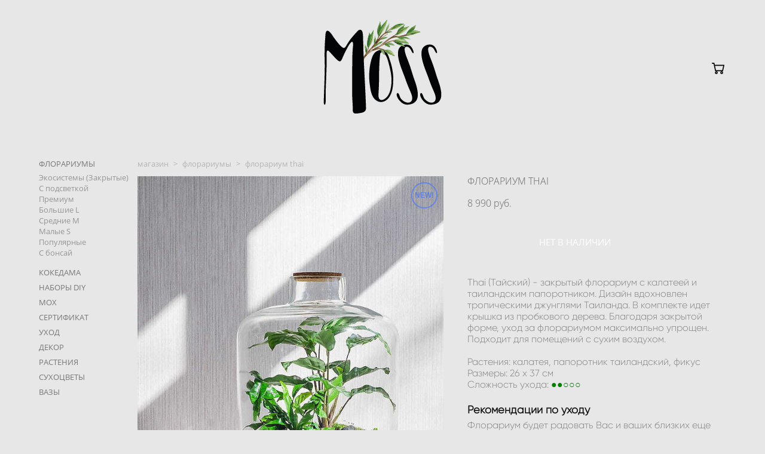

--- FILE ---
content_type: text/html; charset=UTF-8
request_url: https://moss-florarium.ru/shop/florarium-thai
body_size: 19048
content:
<!-- Vigbo-cms //cdn-st2.vigbo.com/u30153/39778/ gray -->
<!DOCTYPE html>
<html lang="ru">
<head>
    <script>var _createCookie=function(e,o,t){var i,n="";t&&((i=new Date).setTime(i.getTime()+864e5*t),n="; expires="+i.toGMTString()),document.cookie=e+"="+o+n+"; path=/"};function getCookie(e){e=document.cookie.match(new RegExp("(?:^|; )"+e.replace(/([\.$?*|{}\(\)\[\]\\\/\+^])/g,"\\$1")+"=([^;]*)"));return e?decodeURIComponent(e[1]):void 0}"bot"==getCookie("_gphw_mode")&&_createCookie("_gphw_mode","humen",0);</script>
    <meta charset="utf-8">
<title>Замкнутая экосистема Thai с тайским папоротником купить</title>
<meta name="keywords" content="экосистема купить, замкнутая экосистема купить, экосистема в банке купить, закрытый флорариум" />
<meta name="description" content="Большой закрытый флорариум-экосистема с таиландским дизайном - купить в Москве с доставкой и самовывозом от мцк Крымская | Флорариумы MOSS. Большая Черемушкинская 2 корп. 4. +79161650076" />
    <meta property="og:title" content="Замкнутая экосистема Thai с тайским папоротником купить" />
    <meta property="og:description" content="Большой закрытый флорариум-экосистема с таиландским дизайном - купить в Москве с доставкой и самовывозом от мцк Крымская | Флорариумы MOSS. Большая Черемушкинская 2 корп. 4. +79161650076" />
    <meta property="og:url" content="https://moss-florarium.ru/shop/florarium-thai" />
    <meta property="og:type" content="website" />
        <meta property="og:image" content="//cdn-sh1.vigbo.com/shops/62066/products/21616754/images/3-4d577ac13be0ff56a163f10694eefdac.jpg" />
        <meta property="og:image" content="//cdn-st2.vigbo.com/u30153/39778/logo/u-b67eff9b88965ec7148b316a173f4e43@2x.png" />
        <meta property="og:image" content="//cdn-sh1.vigbo.com/shops/62066/products/21616754/images/3-9fabe7e2d6c38bcf9bf230c858f22970.jpg" />

<meta name="viewport" content="width=device-width, initial-scale=1">


	<link rel="shortcut icon" href="//cdn-st2.vigbo.com/u30153/39778/favicon.ico?ver=670545d78acb3" type="image/x-icon" />

<!-- Blog RSS -->

<!-- Preset CSS -->
    <script>window.use_preset = false;</script>

<script>
    window.cdn_paths = {};
    window.cdn_paths.modules = '//cdn-s.vigbo.com/cms/kevin2/site/' + 'dev/scripts/site/';
    window.cdn_paths.site_scripts = '//cdn-s.vigbo.com/cms/kevin2/site/' + 'dev/scripts/';
</script>
    <link href="https://fonts.googleapis.com/css?family=Abel|Alegreya:400,400i,700,700i,800,800i,900,900i|Alex+Brush|Amatic+SC:400,700|Andika|Anonymous+Pro:400i,700i|Anton|Arimo:400,400i,700,700i|Arsenal:400,400i,700,700i|Asap:400,400i,500,500i,600,600i,700,700i|Bad+Script|Baumans|Bitter:100,100i,200,200i,300,300i,400i,500,500i,600,600i,700i,800,800i,900,900i|Brygada+1918:400,700,400i,700i|Cactus+Classical+Serif|Carlito:400,700,400i,700i|Chocolate+Classical+Sans|Comfortaa:300,400,500,600,700|Commissioner:100,200,300,400,500,600,700,800,900|Cormorant:300i,400i,500,500i,600,600i,700i|Cormorant+Garamond:300i,400i,500,500i,600,600i,700i|Cormorant+Infant:300i,400i,500,500i,600,600i,700i|Cousine:400,400i,700,700i|Crafty+Girls|Cuprum:400,400i,700,700i|Days+One|Dela+Gothic+One|Delius+Unicase:400,700|Didact+Gothic|Dosis|EB+Garamond:400i,500,500i,600,600i,700i,800,800i|Euphoria+Script|Exo|Exo+2:100,100i,200,200i,300i,400i,500,500i,600,600i,700i,800,800i,900,900i|Federo|Fira+Code:300,500,600|Fira+Sans:100,100i,200,200i,300i,400i,500,500i,600,600i,700i,800,800i,900,900i|Fira+Sans+Condensed:100,100i,200,200i,300i,400i,500,500i,600,600i,700i,800,800i,900,900i|Forum|Gentium+Book+Plus:400,700,400i,700i|Gentium+Plus:400,700,400i,700i|Geologica:100,200,300,400,500,600,700,800,900|Glegoo:400,700|Golos+Text:400,500,600,700,800,900|Gudea:400,400i,700|Handlee|IBM+Plex+Mono:100,100i,200,200i,300i,400i,500,500i,600,600i,700i|IBM+Plex+Sans:100,100i,200,200i,300i,400i,500,500i,600,600i,700i|IBM+Plex+Serif:100,100i,200,200i,300,300i,400,400i,500,500i,600,600i,700,700i|Inter:100,200,300,400,500,600,700,800,900|Inter+Tight:100,200,300,400,500,600,700,800,900,100i,200i,300i,400i,500i,600i,700i,800i,900i|Istok+Web:400,400i,700,700i|JetBrains+Mono:100,100i,200,200i,300,300i,400,400i,500,500i,600,600i,700,700i,800,800i|Jost:100,100i,200,200i,300,300i,400,400i,500,500i,600,600i,700,700i,800,800i,900,900i|Jura:400,300,500,600,700|Kelly+Slab|Kranky|Krona+One|Leckerli+One|Ledger|Liter|Lobster|Lora:400,400i,700,700i,500,500i,600,600i|Lunasima:400,700|Manrope:200,300,400,500,600,700,800|Marck+Script|Marko+One|Marmelad|Merienda+One|Merriweather:300i,400i,700i,900,900i|Moderustic:300,400,500,600,700,800|Montserrat:300i,400i,500,500i,600,600i,700i,800,800i,900,900i|Montserrat+Alternates:100,100i,200,200i,300,300i,400,400i,500,500i,600,600i,700,700i,800,800i,900,900i|Mulish:200,300,400,500,600,700,800,900,200i,300i,400i,500i,600i,700i,800i,900i|Neucha|Noticia+Text:400,400i,700,700i|Noto+Sans:400,400i,700,700i|Noto+Sans+Mono:100,200,300,400,500,600,700,800,900|Noto+Serif:400,400i,700,700i|Noto+Serif+Display:100,200,300,400,500,600,700,800,900,100i,200i,300i,400i,500i,600i,700i,800i,900i|Nova+Flat|Nova+Oval|Nova+Round|Nova+Slim|Nunito:400,200,200i,300,300i,400i,600,600i,700,700i,800,800i,900,900i|Old+Standard+TT:400i|Open+Sans:300i,400i,600,600i,700i,800,800i|Open+Sans+Condensed:300,300i,700|Oranienbaum|Original+Surfer|Oswald:200,500,600|Oxygen:300|Pacifico|Philosopher:400,400i,700,700i|Piazzolla:100,200,300,400,500,600,700,800,900,100i,200i,300i,400i,500i,600i,700i,800i,900i|Play:400,700|Playfair+Display:400,700,400i,500,500i,600,600i,700i,800,800i,900,900i|Playfair+Display+SC|Poiret+One|Press+Start+2P|Prosto+One|PT+Mono|PT+Sans:400i,700i|PT+Sans+Caption:400,700|PT+Sans+Narrow:400,700|PT+Serif:400i,700i|PT+Serif+Caption:400,400i|Quicksand|Raleway:100,100i,300i,400i,500,500i,600,600i,700i,800,800i,900,900i|Roboto:100,100i,300i,400i,500,500i,700i,900,900i|Roboto+Condensed:300i,400i,700i|Roboto+Mono:100,100i,200,200i,300,300i,400,400i,500,500i,600,600i,700,700i|Roboto+Slab:100,200,500,600,800,900|Rochester|Rokkitt:400,100,300,500,600,700,800,900|Rubik:300i,400i,500,500i,600,600i,700i,800,800i,900,900i|Ruslan+Display|Russo+One|Salsa|Satisfy|Scada:400,400i,700,700i|Snippet|Sofia|Source+Code+Pro:200,300,400,500,600,700,900|Source+Sans+Pro:200,300,400,600,700,900|Source+Serif+Pro:200,200i,300,300i,400,400i,600,600i,700,700i,900,900i|Spectral:200,200i,300,300i,400,400i,500,500i,600,600i,700,700i,800,800i|Stint+Ultra+Expanded|STIX+Two+Text:400,700,400i,700i|Syncopate|Tenor+Sans|Tinos:400,400i,700,700i|Trochut|Ubuntu:300i,400i,500,500i,700i|Ubuntu+Condensed|Ubuntu+Mono:400,400i,700,700i|Unbounded:200,300,400,500,600,700,800,900|Underdog|Unkempt:400,700|Voces|Wix+Madefor+Display:400,500,600,700,800|Wix+Madefor+Text:400,500,600,700,800,400i,500i,600i,700i,800i|Yeseva+One|Ysabeau:100,200,300,400,500,600,700,800,900,100i,200i,300i,400i,500i,600i,700i,800i,900i|Ysabeau+Infant:100,200,300,400,500,600,700,800,900,100i,200i,300i,400i,500i,600i,700i,800i,900i|Ysabeau+Office:100,200,300,400,500,600,700,800,900,100i,200i,300i,400i,500i,600i,700i,800i,900i|Ysabeau+SC:100,200,300,400,500,600,700,800,900|Zen+Old+Mincho&display=swap&subset=cyrillic" rel="stylesheet">    <!-- CORE CSS -->
            <link rel="stylesheet" type="text/css" href="//cdn-sh.vigbo.com/vigbo-cms/styles/prod/build_shop_front.css?v=IJDBSO">
        <!-- SITE CSS -->
    <link rel="stylesheet" type="text/css" href="//cdn-s.vigbo.com/cms/kevin2/site/prod/css/build_cms_front.css?v=IJDBSO">
    <!-- PREVIEW CSS -->
        <link rel="stylesheet" type="text/css" href="https://moss-florarium.ru/css/custom-shop.css?v=46.927" />
            <!-- +React styles -->
    <link rel="stylesheet" type="text/css" href="//cdn-s.vigbo.com/cms/kevin2/site/prod/css/main.chunk.css?ver=E1HgBQ"></link>
    <!-- -React styles -->
    
    <!-- LIFE CHANGED CSS -->
            <link rel="stylesheet" type="text/css" href="https://moss-florarium.ru/css/custom.css?v=46.927" />
    
    
                <style>:root{--DE-menu__menu-style-link-color:rgba(0,0,0,0);}</style>    <!-- <script src="//cdn-s.vigbo.com/cms/kevin2/site/dev/scripts/vendor/jquery-1.9.1.min.js?v=E1HgBQ"></script> -->

    
    
    <link rel="preload" href="https://static-cdn0.vigbo.tech/build/kevin2/site/dev/fontspack/gilroy-light.woff" as="font" type="font/woff2" crossorigin>
<link rel="preload" href="https://static-cdn0.vigbo.tech/build/kevin2/site/dev/font/social-icons-v4.woff" as="font" type="font/woff2" crossorigin>
<link rel="preload" href="https://static-cdn0.vigbo.tech/build/kevin2/site/dev/fontspack/playfairdisplay-regular.woff" as="font" type="font/woff2" crossorigin>
<link rel="preload" href="https://cdn06.vigbo.tech/cms/kevin2/site/prod/js/main.chunk.js?ver=NNgwiE" as="script" />
<link rel="preload" href="https://cdn06.vigbo.tech/cms/kevin2/site/prod/js/runtime-main.js?ver=NNgwiE" as="script" />
<!-- Google Tag Manager -->
<script>(function(w,d,s,l,i){w[l]=w[l]||[];w[l].push({'gtm.start':
new Date().getTime(),event:'gtm.js'});var f=d.getElementsByTagName(s)[0],
j=d.createElement(s),dl=l!='dataLayer'?'&l='+l:'';j.async=true;j.src=
'https://www.googletagmanager.com/gtm.js?id='+i+dl;f.parentNode.insertBefore(j,f);
})(window,document,'script','dataLayer','GTM-MP5XNQV');</script>
<!-- End Google Tag Manager -->    <style>
    .adaptive-desktop .custom__content--max-width,
    .adaptive-desktop .md-infoline__wrap {
        max-width: 100%;
    }
</style>
    <script src="//cdn-s.vigbo.com/cms/kevin2/site/dev/scripts/vendor/jquery-3.3.1.min.js?ver=E1HgBQ"></script>

    </head>


	



    <body data-template="gray" class="f__preset-box f__site f__2 loading locale_ru gray mod--search-disable mod--img-logo mod--header-static mod--menu-action-on-scroll mod--menu-static-on-scroll protect-images desktop mod--shop-page adaptive-desktop mod--horizontal-menu mod--infoline-disable bot-version js--loading-cascade mod--font-none-preset layout-logo-center--from-logo   " data-preview="">

    <!-- +Share Body Code -->    <!-- Google tag (gtag.js) -->
<script async src="https://www.googletagmanager.com/gtag/js?id=G-1NM9BVFCMT"></script>
<script>
  window.dataLayer = window.dataLayer || [];
  function gtag(){dataLayer.push(arguments);}
  gtag('js', new Date());

  gtag('config', 'G-1NM9BVFCMT');
</script>
<!-- Google Tag Manager (noscript) -->
<noscript><iframe src="https://www.googletagmanager.com/ns.html?id=GTM-MP5XNQV"
height="0" width="0" style="display:none;visibility:hidden"></iframe></noscript>
<!-- End Google Tag Manager (noscript) -->
    <!-- -Share Body Code -->
    
        <div class="l-wrap js-wrap">

    <header class="l-header l-header-main js-header-main layout-logo-center--from-logo  ">
    <div class="l-header__wrapper custom__header-decorate-line custom__menu-bg-rgb custom__header-padding-y mod--show-menu-after-logo-load mod--effect-move-from-top">
        <div class="l-header__cont ">
            <div class="l-header__row">
                <div class="l-header__col0 l-header__col l-header__mobile--box"><!-- mobile menu -->
                    <!-- basket icon for mobile -->
                                            <div class="md-menu__icons mod--right md-menu__li-l1">
                            <!-- Если есть поиск или корзина -->
    <div class="l-header__icons--box f__menu">
        &nbsp; <!-- для выравнивания по вертикали (дублирует размер шрифта) -->

        <div class="l-header__icons--wrap">
            <div class="js--iconBasketWrapper" >
                 <!-- если не только Поиск и есть Магазин -->
                    <!-- то выводим корзину -->
                    <div class="js--iconBasketView shop_page l-header__icon l-header__icon--cart" >
                        <a href='/shop/cart' class='shop-basket--box lnk-cart design_editor-icons' data-id='shop-cart-widget'>
                            <span class='shop-basket'>
                                                                    <!-- Basket 05 -->
                                    <svg xmlns="http://www.w3.org/2000/svg" viewBox="0 0 18.5 17.5"><polyline class="basket-svg-style basket-svg-edit-round" points="0.75 1.63 3.13 1.63 5.51 12.59 15.95 12.59 17.75 4.63 4.3 4.63"/><ellipse class="basket-svg-style basket-svg-edit-limit" cx="6.64" cy="15.42" rx="1.36" ry="1.33"/><ellipse class="basket-svg-style basket-svg-edit-limit" cx="14.59" cy="15.42" rx="1.36" ry="1.33"/></svg>

                                                            </span>
                            <span class='shop-cart-widget-amount'>
                                                            </span>
                        </a>
                    </div>
                
            </div>

                    </div>

        <!-- Add separator -->
                <!-- -->
    </div>
                        </div>
                                    </div>

                <div class="l-header__col2 l-header__col">
                    <nav class='md-menu clearfix' data-menu-type="origin">

                        <!-- only SEARCH icon -->
                        
                        			<ul class="menu md-menu__main js--menu__main is--level1  mod--menu_underline		 mod--menu_left"><li  id="3180701" data-id="3180701" class="md-menu__li-l1 menu-item js--menu__li-l1  active"><a class="md-menu__href-l1 is--link-level1 f__menu mod--href-l1__shop js--shop-categories-link height1 big-height5" data-name="МАГАЗИН" data-url="shop" href="https://moss-florarium.ru/shop"  >МАГАЗИН</a></li><li  id="3180680" data-id="3180680" class="md-menu__li-l1 menu-item js--menu__li-l1 "><a class="md-menu__href-l1 is--link-level1 f__menu height1 big-height5" href="https://moss-florarium.ru/about"  >О НАС</a></li><li  id="3180686" data-id="3180686" class="md-menu__li-l1 menu-item js--menu__li-l1 "><a class="md-menu__href-l1 is--link-level1 f__menu height1 big-height5" href="https://moss-florarium.ru/faq"  >FAQ</a></li><li  id="6091709" data-id="6091709" class="md-menu__li-l1 menu-item js--menu__li-l1 "><a class="md-menu__href-l1 is--link-level1 f__menu height1 big-height5" href="https://moss-florarium.ru/master-klassy"  >МАСТЕР-КЛАССЫ</a></li></ul><div class="md-menu-mobile__socials social-icons"><div class="social-icons-wrapper"></div></div>                    </nav>
                </div>

                <div class="l-header__col1 l-header__col l-header__logo--box mod--set-logo-max-width">
                    <div id='logoWrap' class='logo__wrap' data-lt="image">
                        
<div class="logo logo-image">
	<a href="https://moss-florarium.ru/">
		

			
			<img src="[data-uri]"
				 data-src="//cdn-st2.vigbo.com/u30153/39778/logo/u-b67eff9b88965ec7148b316a173f4e43.png?v=46.927"
				 alt="MOSS"
				 title="MOSS"
				 class="copy-protect mod--has-logo2x mod--has-logo1x "
				 						data-src2x="//cdn-st2.vigbo.com/u30153/39778/logo/u-b67eff9b88965ec7148b316a173f4e43@2x.png?v=46.927"
						data-width2x="142"
				 			/>
			</a>

</div>
                    </div>
                </div>

                <div class="l-header__col4 l-header__col">
                    <nav class='md-menu clearfix' data-menu-type="origin">

                        			<ul class="menu md-menu__main js--menu__main is--level1  mod--menu_underline		 mod--menu_left"><li  id="3180677" data-id="3180677" class="md-menu__li-l1 menu-item js--menu__li-l1 "><a class="md-menu__href-l1 is--link-level1 f__menu height1 big-height5" href="https://moss-florarium.ru/articles"  >СТАТЬИ</a></li><li  id="3180695" data-id="3180695" class="md-menu__li-l1 menu-item js--menu__li-l1 "><a class="md-menu__href-l1 is--link-level1 f__menu height1 big-height5" href="https://moss-florarium.ru/delivery"  >ДОСТАВКА</a></li><li  id="6722171" data-id="6722171" class="md-menu__li-l1 menu-item js--menu__li-l1 "><a class="md-menu__href-l1 is--link-level1 f__menu height1 big-height5" href="https://moss-florarium.ru/contacts"  >КОНТАКТЫ</a></li><li  id="5257780" data-id="5257780" class="md-menu__li-l1 menu-item js--menu__li-l1 "><a class="md-menu__href-l1 is--link-level1 f__menu height1 big-height5" href="https://moss-florarium.ru/corporate"  >КОРПОРАТИВНЫЕ ПОДАРКИ</a></li></ul><div class="md-menu-mobile__socials social-icons"><div class="social-icons-wrapper"></div></div>
                        <!-- only BASKET icon -->
                                                    <div class="js--menu-icons md-menu__icons mod--right md-menu__li-l1 md-menu__has-separator shop_page" >
                                <!-- Если есть поиск или корзина -->
    <div class="l-header__icons--box f__menu">
        &nbsp; <!-- для выравнивания по вертикали (дублирует размер шрифта) -->

        <div class="l-header__icons--wrap">
            <div class="js--iconBasketWrapper" >
                 <!-- если не только Поиск и есть Магазин -->
                    <!-- то выводим корзину -->
                    <div class="js--iconBasketView shop_page l-header__icon l-header__icon--cart" >
                        <a href='/shop/cart' class='shop-basket--box lnk-cart design_editor-icons' data-id='shop-cart-widget'>
                            <span class='shop-basket'>
                                                                    <!-- Basket 05 -->
                                    <svg xmlns="http://www.w3.org/2000/svg" viewBox="0 0 18.5 17.5"><polyline class="basket-svg-style basket-svg-edit-round" points="0.75 1.63 3.13 1.63 5.51 12.59 15.95 12.59 17.75 4.63 4.3 4.63"/><ellipse class="basket-svg-style basket-svg-edit-limit" cx="6.64" cy="15.42" rx="1.36" ry="1.33"/><ellipse class="basket-svg-style basket-svg-edit-limit" cx="14.59" cy="15.42" rx="1.36" ry="1.33"/></svg>

                                                            </span>
                            <span class='shop-cart-widget-amount'>
                                                            </span>
                        </a>
                    </div>
                
            </div>

                    </div>

        <!-- Add separator -->
                <!-- -->
    </div>
                            </div>
                                            </nav>
                </div>

                <div class="l-header__col3 l-header__col l-header__ham--box" data-count-pages="8">
    <div class="md-menu__hamburger js-mob-menu-open">
        <svg height="20px" xmlns="http://www.w3.org/2000/svg" viewBox="0 0 18 17.5"><line class="hamburger-svg-style" y1="1" x2="18" y2="1"/><line class="hamburger-svg-style" y1="7" x2="18" y2="7"/><line class="hamburger-svg-style" y1="13" x2="18" y2="13"/></svg>
    </div>
</div>
            </div>
        </div>
    </div>
</header>



        <!-- Mobile menu -->
        <!-- mobile menu -->
<div  data-menu-type="mobile" data-custom-scroll data-set-top="stay-in-window" class="custom__header-decorate-line mod--custom-scroll-hidden mod--custom-scroll-resize md-menu--mobile js--menu--mobile mod--set-top--stop-mobile">
    <div class="md-menu--mobile__cont js--menu-mobile__cont">
                <div class="md-menu__icons mod--right md-menu__li-l1 js--menu__li-l1">
            <!-- Если есть поиск или корзина -->
    <div class="l-header__icons--box f__menu">
        &nbsp; <!-- для выравнивания по вертикали (дублирует размер шрифта) -->

        <div class="l-header__icons--wrap">
            <div class="js--iconBasketWrapper" >
                 <!-- если не только Поиск и есть Магазин -->
                    <!-- то выводим корзину -->
                    <div class="js--iconBasketView shop_page l-header__icon l-header__icon--cart" >
                        <a href='/shop/cart' class='shop-basket--box lnk-cart design_editor-icons' data-id='shop-cart-widget'>
                            <span class='shop-basket'>
                                                                    <!-- Basket 05 -->
                                    <svg xmlns="http://www.w3.org/2000/svg" viewBox="0 0 18.5 17.5"><polyline class="basket-svg-style basket-svg-edit-round" points="0.75 1.63 3.13 1.63 5.51 12.59 15.95 12.59 17.75 4.63 4.3 4.63"/><ellipse class="basket-svg-style basket-svg-edit-limit" cx="6.64" cy="15.42" rx="1.36" ry="1.33"/><ellipse class="basket-svg-style basket-svg-edit-limit" cx="14.59" cy="15.42" rx="1.36" ry="1.33"/></svg>

                                                            </span>
                            <span class='shop-cart-widget-amount'>
                                                            </span>
                        </a>
                    </div>
                
            </div>

                    </div>

        <!-- Add separator -->
                <!-- -->
    </div>
        </div>
        
        			<ul class="menu md-menu__main js--menu__main is--level1  mod--menu_underline		 mod--menu_left"><li  id="3180701" data-id="3180701" class="md-menu__li-l1 menu-item js--menu__li-l1  active"><a class="md-menu__href-l1 is--link-level1 f__menu mod--href-l1__shop js--shop-categories-link height1 big-height5" data-name="МАГАЗИН" data-url="shop" href="https://moss-florarium.ru/shop"  >МАГАЗИН</a></li><li  id="3180680" data-id="3180680" class="md-menu__li-l1 menu-item js--menu__li-l1 "><a class="md-menu__href-l1 is--link-level1 f__menu height1 big-height5" href="https://moss-florarium.ru/about"  >О НАС</a></li><li  id="3180686" data-id="3180686" class="md-menu__li-l1 menu-item js--menu__li-l1 "><a class="md-menu__href-l1 is--link-level1 f__menu height1 big-height5" href="https://moss-florarium.ru/faq"  >FAQ</a></li><li  id="6091709" data-id="6091709" class="md-menu__li-l1 menu-item js--menu__li-l1 "><a class="md-menu__href-l1 is--link-level1 f__menu height1 big-height5" href="https://moss-florarium.ru/master-klassy"  >МАСТЕР-КЛАССЫ</a></li><li  id="3180677" data-id="3180677" class="md-menu__li-l1 menu-item js--menu__li-l1 "><a class="md-menu__href-l1 is--link-level1 f__menu height1 big-height5" href="https://moss-florarium.ru/articles"  >СТАТЬИ</a></li><li  id="3180695" data-id="3180695" class="md-menu__li-l1 menu-item js--menu__li-l1 "><a class="md-menu__href-l1 is--link-level1 f__menu height1 big-height5" href="https://moss-florarium.ru/delivery"  >ДОСТАВКА</a></li><li  id="6722171" data-id="6722171" class="md-menu__li-l1 menu-item js--menu__li-l1 "><a class="md-menu__href-l1 is--link-level1 f__menu height1 big-height5" href="https://moss-florarium.ru/contacts"  >КОНТАКТЫ</a></li><li  id="5257780" data-id="5257780" class="md-menu__li-l1 menu-item js--menu__li-l1 "><a class="md-menu__href-l1 is--link-level1 f__menu height1 big-height5" href="https://moss-florarium.ru/corporate"  >КОРПОРАТИВНЫЕ ПОДАРКИ</a></li></ul><div class="md-menu-mobile__socials social-icons"><div class="social-icons-wrapper"></div></div>
        <span class="js-close-mobile-menu close-mobile-menu">
        <!--<svg width="20px" height="20px"  xmlns="http://www.w3.org/2000/svg" viewBox="0 0 14.39 17.5"><line class="close-menu-burger" x1="0.53" y1="2.04" x2="13.86" y2="15.37"/><line class="close-menu-burger" x1="0.53" y1="15.37" x2="13.86" y2="2.04"/></svg>-->
            <svg xmlns="http://www.w3.org/2000/svg" width="18" height="18" viewBox="0 0 18 18"><path class="close-menu-burger" fill="none" fill-rule="evenodd" stroke="#fff" stroke-linecap="round" stroke-linejoin="round" stroke-width="1.5" d="M9 9.5l8-8-8 8-8-8 8 8zm0 0l8 8-8-8-8 8 8-8z"/></svg>
        </span>
    </div>
</div>

        <!-- Blog Slider -->
        
        <!-- CONTENT -->
        <div class="l-content l-content--main  desktop ">
            <section class="l-content--box l-content--box-shop js--box-shop shopProductPage" data-hash="shop" data-structure="">
    <div class="container custom__content--max-width">
        <div class="page shop-product autotest--shop-product img-zoom">

        <nav class="shop-menu vertical" data-shopsort-indent>
                <div class="md-shopsort__box de--shop-menu__li-level-1 hide">&nbsp;<!--Распорка для сортировки--></div>
                <ul>
            
                                <li class="shop-menu-item active with-sub">
                    <a class="shop-menu__href-level-1 de--shop-menu__li-level-1 f__s_category f__3" href="https://moss-florarium.ru/shop/florariums" data-open-menu-link="1">
                        ФЛОРАРИУМЫ                    </a>
                                            <ul class="shop-sub-menu show">
                            
                                                                <li class="shop-menu-item ">
                                    <a class="shop-menu__href-level-2 de--shop-menu__li-level-2 f__s_sub-category f__3" href="https://moss-florarium.ru/shop/ecosystems">Экосистемы (Закрытые)</a>
                                </li>
                            
                                                                <li class="shop-menu-item ">
                                    <a class="shop-menu__href-level-2 de--shop-menu__li-level-2 f__s_sub-category f__3" href="https://moss-florarium.ru/shop/with-lighting">С подсветкой</a>
                                </li>
                            
                                                                <li class="shop-menu-item ">
                                    <a class="shop-menu__href-level-2 de--shop-menu__li-level-2 f__s_sub-category f__3" href="https://moss-florarium.ru/shop/premium">Премиум</a>
                                </li>
                            
                                                                <li class="shop-menu-item ">
                                    <a class="shop-menu__href-level-2 de--shop-menu__li-level-2 f__s_sub-category f__3" href="https://moss-florarium.ru/shop/large-ecosystems">Большие L</a>
                                </li>
                            
                                                                <li class="shop-menu-item ">
                                    <a class="shop-menu__href-level-2 de--shop-menu__li-level-2 f__s_sub-category f__3" href="https://moss-florarium.ru/shop/medium-ecosystems">Средние M</a>
                                </li>
                            
                                                                <li class="shop-menu-item ">
                                    <a class="shop-menu__href-level-2 de--shop-menu__li-level-2 f__s_sub-category f__3" href="https://moss-florarium.ru/shop/small-ecosystems">Малые S</a>
                                </li>
                            
                                                                <li class="shop-menu-item ">
                                    <a class="shop-menu__href-level-2 de--shop-menu__li-level-2 f__s_sub-category f__3" href="https://moss-florarium.ru/shop/popular">Популярные</a>
                                </li>
                            
                                                                <li class="shop-menu-item ">
                                    <a class="shop-menu__href-level-2 de--shop-menu__li-level-2 f__s_sub-category f__3" href="https://moss-florarium.ru/shop/s-bonsai">С бонсай</a>
                                </li>
                                                    </ul>
                                    </li>

            
                                <li class="shop-menu-item ">
                    <a class="shop-menu__href-level-1 de--shop-menu__li-level-1 f__s_category f__3" href="https://moss-florarium.ru/shop/kokedama">
                        КОКЕДАМА                    </a>
                                    </li>

            
                                <li class="shop-menu-item ">
                    <a class="shop-menu__href-level-1 de--shop-menu__li-level-1 f__s_category f__3" href="https://moss-florarium.ru/shop/kits">
                        НАБОРЫ DIY                    </a>
                                    </li>

            
                                <li class="shop-menu-item ">
                    <a class="shop-menu__href-level-1 de--shop-menu__li-level-1 f__s_category f__3" href="https://moss-florarium.ru/shop/mosses">
                        МОХ                    </a>
                                    </li>

            
                                <li class="shop-menu-item ">
                    <a class="shop-menu__href-level-1 de--shop-menu__li-level-1 f__s_category f__3" href="https://moss-florarium.ru/shop/sertifikat">
                        СЕРТИФИКАТ                    </a>
                                    </li>

            
                                <li class="shop-menu-item ">
                    <a class="shop-menu__href-level-1 de--shop-menu__li-level-1 f__s_category f__3" href="https://moss-florarium.ru/shop/care">
                        УХОД                    </a>
                                    </li>

            
                                <li class="shop-menu-item ">
                    <a class="shop-menu__href-level-1 de--shop-menu__li-level-1 f__s_category f__3" href="https://moss-florarium.ru/shop/decor">
                        ДЕКОР                    </a>
                                    </li>

            
                                <li class="shop-menu-item ">
                    <a class="shop-menu__href-level-1 de--shop-menu__li-level-1 f__s_category f__3" href="https://moss-florarium.ru/shop/plants">
                        РАСТЕНИЯ                    </a>
                                    </li>

            
                                <li class="shop-menu-item ">
                    <a class="shop-menu__href-level-1 de--shop-menu__li-level-1 f__s_category f__3" href="https://moss-florarium.ru/shop/suhotsvety">
                        СУХОЦВЕТЫ                    </a>
                                    </li>

            
                                <li class="shop-menu-item ">
                    <a class="shop-menu__href-level-1 de--shop-menu__li-level-1 f__s_category f__3" href="https://moss-florarium.ru/shop/vases">
                        ВАЗЫ                    </a>
                                    </li>

                    </ul>
    </nav>
        <!-- +Content main -->
    <div class="shop-content-main">
        <div class="schop-content-wrapper js-shop-content-wrapper ">
                    <!-- +Breadcrumbs -->
            <nav class="shop-bread-crumbs autotest--shop-bread-crumbs f__s_crumbs f__3 de--shop-breadcrumbs__font-family">
                <a href="https://moss-florarium.ru/shop" class="de--shop-breadcrumbs__font-family">магазин</a>
                <span class="shop-separator">&GT;</span>

                
                                <a href="https://moss-florarium.ru/shop/florariums" class="de--shop-breadcrumbs__font-family">флорариумы</a>
                <span class="shop-separator">&GT;</span>
                
                <span>флорариум thai</span>
            </nav>
            <!-- -Breadcrumbs -->
        
        
<div class="product-gallery layout-vertical">

    <!-- +Product image slider -->
    <div class="product-gallery__mobile js--product-parent-block js--product-gallery__mobile
                ">
                <div class="product-gallery__slider js--product-gallery__slider product-main-image" data-count-image="8">
                        <div class="product-gallery__slider-item product-image js--product-gallery__item" data-index="0">
                                <img                         fetchpriority="high"
                                        data-number="0"
                     src="[data-uri]%3D%3D" alt="ФЛОРАРИУМ THAI"
                     class="loading copy-protect active"
                     data-index="0"
                     data-id="58716989"
                     data-base-path="//cdn-sh1.vigbo.com/shops/62066/products/21616754/images/"
                     data-file-name="4d577ac13be0ff56a163f10694eefdac.jpg"
                     data-sizes='{"2":{"width":662,"height":1000},"3":{"width":662,"height":1000},"500":{"width":512,"height":773}}'
                data-version=""
                data-width="662"
                data-height="1000" />
            </div>
                        <div class="product-gallery__slider-item product-image js--product-gallery__item" data-index="1">
                                <img                         loading="lazy"
                        decoding="async"
                                        data-number="1"
                     src="[data-uri]%3D%3D" alt="ФЛОРАРИУМ THAI"
                     class="loading copy-protect "
                     data-index="1"
                     data-id="58716987"
                     data-base-path="//cdn-sh1.vigbo.com/shops/62066/products/21616754/images/"
                     data-file-name="9fabe7e2d6c38bcf9bf230c858f22970.jpg"
                     data-sizes='{"2":{"width":662,"height":1000},"3":{"width":662,"height":1000},"500":{"width":512,"height":773}}'
                data-version=""
                data-width="662"
                data-height="1000" />
            </div>
                        <div class="product-gallery__slider-item product-image js--product-gallery__item" data-index="2">
                                <img                         loading="lazy"
                        decoding="async"
                                        data-number="2"
                     src="[data-uri]%3D%3D" alt="ФЛОРАРИУМ THAI"
                     class="loading copy-protect "
                     data-index="2"
                     data-id="58716988"
                     data-base-path="//cdn-sh1.vigbo.com/shops/62066/products/21616754/images/"
                     data-file-name="0924d47427c692b4322f202eb2e791ed.jpg"
                     data-sizes='{"2":{"width":662,"height":1000},"3":{"width":662,"height":1000},"500":{"width":512,"height":773}}'
                data-version=""
                data-width="662"
                data-height="1000" />
            </div>
                        <div class="product-gallery__slider-item product-image js--product-gallery__item" data-index="3">
                                <img                         loading="lazy"
                        decoding="async"
                                        data-number="3"
                     src="[data-uri]%3D%3D" alt="ФЛОРАРИУМ THAI"
                     class="loading copy-protect "
                     data-index="3"
                     data-id="58716985"
                     data-base-path="//cdn-sh1.vigbo.com/shops/62066/products/21616754/images/"
                     data-file-name="e36916ac506fcaa64080e36083690c07.jpg"
                     data-sizes='{"2":{"width":662,"height":1000},"3":{"width":662,"height":1000},"500":{"width":512,"height":773}}'
                data-version=""
                data-width="662"
                data-height="1000" />
            </div>
                        <div class="product-gallery__slider-item product-image js--product-gallery__item" data-index="4">
                                <img                         loading="lazy"
                        decoding="async"
                                        data-number="4"
                     src="[data-uri]%3D%3D" alt="ФЛОРАРИУМ THAI"
                     class="loading copy-protect "
                     data-index="4"
                     data-id="58716986"
                     data-base-path="//cdn-sh1.vigbo.com/shops/62066/products/21616754/images/"
                     data-file-name="bfe3d9c515aee11b0f172b773f2de6f1.jpg"
                     data-sizes='{"2":{"width":662,"height":1000},"3":{"width":662,"height":1000},"500":{"width":512,"height":773}}'
                data-version=""
                data-width="662"
                data-height="1000" />
            </div>
                        <div class="product-gallery__slider-item product-image js--product-gallery__item" data-index="5">
                                <img                         loading="lazy"
                        decoding="async"
                                        data-number="5"
                     src="[data-uri]%3D%3D" alt="ФЛОРАРИУМ THAI"
                     class="loading copy-protect "
                     data-index="5"
                     data-id="58716984"
                     data-base-path="//cdn-sh1.vigbo.com/shops/62066/products/21616754/images/"
                     data-file-name="565f31a1e9aa65ab53597ad265a5f8c6.jpg"
                     data-sizes='{"2":{"width":662,"height":1000},"3":{"width":662,"height":1000},"500":{"width":512,"height":773}}'
                data-version=""
                data-width="662"
                data-height="1000" />
            </div>
                        <div class="product-gallery__slider-item product-image js--product-gallery__item" data-index="6">
                                <img                         loading="lazy"
                        decoding="async"
                                        data-number="6"
                     src="[data-uri]%3D%3D" alt="ФЛОРАРИУМ THAI"
                     class="loading copy-protect "
                     data-index="6"
                     data-id="58716982"
                     data-base-path="//cdn-sh1.vigbo.com/shops/62066/products/21616754/images/"
                     data-file-name="887f873671a5b887822ce7337fa0d8a0.jpg"
                     data-sizes='{"2":{"width":662,"height":1000},"3":{"width":662,"height":1000},"500":{"width":512,"height":773}}'
                data-version=""
                data-width="662"
                data-height="1000" />
            </div>
                        <div class="product-gallery__slider-item product-image js--product-gallery__item" data-index="7">
                                <img                         loading="lazy"
                        decoding="async"
                                        data-number="7"
                     src="[data-uri]%3D%3D" alt="ФЛОРАРИУМ THAI"
                     class="loading copy-protect "
                     data-index="7"
                     data-id="58716983"
                     data-base-path="//cdn-sh1.vigbo.com/shops/62066/products/21616754/images/"
                     data-file-name="7b6f01b41f0b31c2dde24ea4627fc0b9.jpg"
                     data-sizes='{"2":{"width":662,"height":1000},"3":{"width":662,"height":1000},"500":{"width":512,"height":773}}'
                data-version=""
                data-width="662"
                data-height="1000" />
            </div>
                    </div>

        <div class="js--product-images product-images clearfix ">
                        <div class="product-image-cell js--product-gallery__item active" data-index="0">
                <a href="#" class="product-image">
                                        <img                             fetchpriority="high"
                                                 data-number="0"
                         src="" alt="ФЛОРАРИУМ THAI" class="loading copy-protect"
                         data-index="0"
                         data-id="58716989"
                         data-sizes='{"2":{"width":662,"height":1000},"3":{"width":662,"height":1000},"500":{"width":512,"height":773}}'
                    data-base-path="//cdn-sh1.vigbo.com/shops/62066/products/21616754/images/"
                    data-file-name="4d577ac13be0ff56a163f10694eefdac.jpg"
                    data-version=""
                    data-width="662"
                    data-height="1000" />
                </a>
            </div>
                        <div class="product-image-cell js--product-gallery__item " data-index="1">
                <a href="#" class="product-image">
                                        <img                             loading="lazy"
                            decoding="async"
                                                 data-number="1"
                         src="" alt="ФЛОРАРИУМ THAI" class="loading copy-protect"
                         data-index="1"
                         data-id="58716987"
                         data-sizes='{"2":{"width":662,"height":1000},"3":{"width":662,"height":1000},"500":{"width":512,"height":773}}'
                    data-base-path="//cdn-sh1.vigbo.com/shops/62066/products/21616754/images/"
                    data-file-name="9fabe7e2d6c38bcf9bf230c858f22970.jpg"
                    data-version=""
                    data-width="662"
                    data-height="1000" />
                </a>
            </div>
                        <div class="product-image-cell js--product-gallery__item " data-index="2">
                <a href="#" class="product-image">
                                        <img                             loading="lazy"
                            decoding="async"
                                                 data-number="2"
                         src="" alt="ФЛОРАРИУМ THAI" class="loading copy-protect"
                         data-index="2"
                         data-id="58716988"
                         data-sizes='{"2":{"width":662,"height":1000},"3":{"width":662,"height":1000},"500":{"width":512,"height":773}}'
                    data-base-path="//cdn-sh1.vigbo.com/shops/62066/products/21616754/images/"
                    data-file-name="0924d47427c692b4322f202eb2e791ed.jpg"
                    data-version=""
                    data-width="662"
                    data-height="1000" />
                </a>
            </div>
                        <div class="product-image-cell js--product-gallery__item " data-index="3">
                <a href="#" class="product-image">
                                        <img                             loading="lazy"
                            decoding="async"
                                                 data-number="3"
                         src="" alt="ФЛОРАРИУМ THAI" class="loading copy-protect"
                         data-index="3"
                         data-id="58716985"
                         data-sizes='{"2":{"width":662,"height":1000},"3":{"width":662,"height":1000},"500":{"width":512,"height":773}}'
                    data-base-path="//cdn-sh1.vigbo.com/shops/62066/products/21616754/images/"
                    data-file-name="e36916ac506fcaa64080e36083690c07.jpg"
                    data-version=""
                    data-width="662"
                    data-height="1000" />
                </a>
            </div>
                        <div class="product-image-cell js--product-gallery__item " data-index="4">
                <a href="#" class="product-image">
                                        <img                             loading="lazy"
                            decoding="async"
                                                 data-number="4"
                         src="" alt="ФЛОРАРИУМ THAI" class="loading copy-protect"
                         data-index="4"
                         data-id="58716986"
                         data-sizes='{"2":{"width":662,"height":1000},"3":{"width":662,"height":1000},"500":{"width":512,"height":773}}'
                    data-base-path="//cdn-sh1.vigbo.com/shops/62066/products/21616754/images/"
                    data-file-name="bfe3d9c515aee11b0f172b773f2de6f1.jpg"
                    data-version=""
                    data-width="662"
                    data-height="1000" />
                </a>
            </div>
                        <div class="product-image-cell js--product-gallery__item " data-index="5">
                <a href="#" class="product-image">
                                        <img                             loading="lazy"
                            decoding="async"
                                                 data-number="5"
                         src="" alt="ФЛОРАРИУМ THAI" class="loading copy-protect"
                         data-index="5"
                         data-id="58716984"
                         data-sizes='{"2":{"width":662,"height":1000},"3":{"width":662,"height":1000},"500":{"width":512,"height":773}}'
                    data-base-path="//cdn-sh1.vigbo.com/shops/62066/products/21616754/images/"
                    data-file-name="565f31a1e9aa65ab53597ad265a5f8c6.jpg"
                    data-version=""
                    data-width="662"
                    data-height="1000" />
                </a>
            </div>
                        <div class="product-image-cell js--product-gallery__item " data-index="6">
                <a href="#" class="product-image">
                                        <img                             loading="lazy"
                            decoding="async"
                                                 data-number="6"
                         src="" alt="ФЛОРАРИУМ THAI" class="loading copy-protect"
                         data-index="6"
                         data-id="58716982"
                         data-sizes='{"2":{"width":662,"height":1000},"3":{"width":662,"height":1000},"500":{"width":512,"height":773}}'
                    data-base-path="//cdn-sh1.vigbo.com/shops/62066/products/21616754/images/"
                    data-file-name="887f873671a5b887822ce7337fa0d8a0.jpg"
                    data-version=""
                    data-width="662"
                    data-height="1000" />
                </a>
            </div>
                        <div class="product-image-cell js--product-gallery__item " data-index="7">
                <a href="#" class="product-image">
                                        <img                             loading="lazy"
                            decoding="async"
                                                 data-number="7"
                         src="" alt="ФЛОРАРИУМ THAI" class="loading copy-protect"
                         data-index="7"
                         data-id="58716983"
                         data-sizes='{"2":{"width":662,"height":1000},"3":{"width":662,"height":1000},"500":{"width":512,"height":773}}'
                    data-base-path="//cdn-sh1.vigbo.com/shops/62066/products/21616754/images/"
                    data-file-name="7b6f01b41f0b31c2dde24ea4627fc0b9.jpg"
                    data-version=""
                    data-width="662"
                    data-height="1000" />
                </a>
            </div>
                    </div>

            </div>
    <!-- -Product image slider -->

</div>

<div class="shop-fsbox">


		<div class="control close">
			<a class="fsbox__nav fsbox__close" id="fsboxClose" href="#">
				<svg class="fsbox__close-ico" xmlns="http://www.w3.org/2000/svg" width="18" height="18" viewBox="0 0 18 18">
					<path class="close-menu-burger de--main__text-default-color--stroke" fill="none" fill-rule="evenodd" stroke="#fff" stroke-linecap="round" stroke-linejoin="round" stroke-width="1.5" d="M9 9.5l8-8-8 8-8-8 8 8zm0 0l8 8-8-8-8 8 8-8z"></path>
				</svg>
			</a>
		</div>
		<div class="control prev">
			<a class="fsbox__nav" id="fsboxPrev" href="#">
				<svg xmlns="http://www.w3.org/2000/svg" width="14" height="14" viewBox="0 0 16 27"
					 style="overflow: hidden; position: relative;">
					<path class="de--main__text-default-color" stroke="none"
						  d="M140.206,1140.93L152,1151.86l-2.133,2.13L136,1141.13l0.137-.13-0.131-.14L149.869,1127l2.132,2.13Z"
						  transform="translate(-136 -1127)"></path>
				</svg>

			</a>
		</div>
		<div class="control next">
			<a class="fsbox__nav" id="fsboxNext" href="#">
				<svg xmlns="http://www.w3.org/2000/svg" width="14" height="14" viewBox="0 0 16 27"
					 style="overflow: hidden; position: relative;">
					<path class="de--main__text-default-color" stroke="none"
						  d="M2815,1141.13l-13.86,12.86-2.13-2.13,11.78-10.93-11.79-11.8,2.13-2.13,13.86,13.86-0.13.14Z"
						  transform="translate(-2799 -1127)"></path>
				</svg>
			</a>
		</div>

		<div class="spinner-container">
			<div class="spinner">
                <svg class="md-preloader" viewBox="0 0 66 66" xmlns="http://www.w3.org/2000/svg"><circle class="path" fill="none" stroke-width="4" stroke-linecap="round" cx="33" cy="33" r="30"></circle></svg>
            </div>
		</div>

		<div class="shop-slides">
                            <div class="shop-slide__block js--shop-slide__block">
                    <img src="data:image/gif,"
                         alt="ФЛОРАРИУМ THAI"
                         class="loading js--copy-protect shop-slide js--shop-slide"
                         style="display: none; opacity: 0"
                        data-id="58716989"
                        data-base-path="//cdn-sh1.vigbo.com/shops/62066/products/21616754/images/"
                        data-file-name="4d577ac13be0ff56a163f10694eefdac.jpg"
                        data-version=""
                        data-sizes='{"2":{"width":662,"height":1000},"3":{"width":662,"height":1000},"500":{"width":512,"height":773}}'
                        data-width="662"
                        data-height="1000" />
                </div>
                            <div class="shop-slide__block js--shop-slide__block">
                    <img src="data:image/gif,"
                         alt="ФЛОРАРИУМ THAI"
                         class="loading js--copy-protect shop-slide js--shop-slide"
                         style="display: none; opacity: 0"
                        data-id="58716987"
                        data-base-path="//cdn-sh1.vigbo.com/shops/62066/products/21616754/images/"
                        data-file-name="9fabe7e2d6c38bcf9bf230c858f22970.jpg"
                        data-version=""
                        data-sizes='{"2":{"width":662,"height":1000},"3":{"width":662,"height":1000},"500":{"width":512,"height":773}}'
                        data-width="662"
                        data-height="1000" />
                </div>
                            <div class="shop-slide__block js--shop-slide__block">
                    <img src="data:image/gif,"
                         alt="ФЛОРАРИУМ THAI"
                         class="loading js--copy-protect shop-slide js--shop-slide"
                         style="display: none; opacity: 0"
                        data-id="58716988"
                        data-base-path="//cdn-sh1.vigbo.com/shops/62066/products/21616754/images/"
                        data-file-name="0924d47427c692b4322f202eb2e791ed.jpg"
                        data-version=""
                        data-sizes='{"2":{"width":662,"height":1000},"3":{"width":662,"height":1000},"500":{"width":512,"height":773}}'
                        data-width="662"
                        data-height="1000" />
                </div>
                            <div class="shop-slide__block js--shop-slide__block">
                    <img src="data:image/gif,"
                         alt="ФЛОРАРИУМ THAI"
                         class="loading js--copy-protect shop-slide js--shop-slide"
                         style="display: none; opacity: 0"
                        data-id="58716985"
                        data-base-path="//cdn-sh1.vigbo.com/shops/62066/products/21616754/images/"
                        data-file-name="e36916ac506fcaa64080e36083690c07.jpg"
                        data-version=""
                        data-sizes='{"2":{"width":662,"height":1000},"3":{"width":662,"height":1000},"500":{"width":512,"height":773}}'
                        data-width="662"
                        data-height="1000" />
                </div>
                            <div class="shop-slide__block js--shop-slide__block">
                    <img src="data:image/gif,"
                         alt="ФЛОРАРИУМ THAI"
                         class="loading js--copy-protect shop-slide js--shop-slide"
                         style="display: none; opacity: 0"
                        data-id="58716986"
                        data-base-path="//cdn-sh1.vigbo.com/shops/62066/products/21616754/images/"
                        data-file-name="bfe3d9c515aee11b0f172b773f2de6f1.jpg"
                        data-version=""
                        data-sizes='{"2":{"width":662,"height":1000},"3":{"width":662,"height":1000},"500":{"width":512,"height":773}}'
                        data-width="662"
                        data-height="1000" />
                </div>
                            <div class="shop-slide__block js--shop-slide__block">
                    <img src="data:image/gif,"
                         alt="ФЛОРАРИУМ THAI"
                         class="loading js--copy-protect shop-slide js--shop-slide"
                         style="display: none; opacity: 0"
                        data-id="58716984"
                        data-base-path="//cdn-sh1.vigbo.com/shops/62066/products/21616754/images/"
                        data-file-name="565f31a1e9aa65ab53597ad265a5f8c6.jpg"
                        data-version=""
                        data-sizes='{"2":{"width":662,"height":1000},"3":{"width":662,"height":1000},"500":{"width":512,"height":773}}'
                        data-width="662"
                        data-height="1000" />
                </div>
                            <div class="shop-slide__block js--shop-slide__block">
                    <img src="data:image/gif,"
                         alt="ФЛОРАРИУМ THAI"
                         class="loading js--copy-protect shop-slide js--shop-slide"
                         style="display: none; opacity: 0"
                        data-id="58716982"
                        data-base-path="//cdn-sh1.vigbo.com/shops/62066/products/21616754/images/"
                        data-file-name="887f873671a5b887822ce7337fa0d8a0.jpg"
                        data-version=""
                        data-sizes='{"2":{"width":662,"height":1000},"3":{"width":662,"height":1000},"500":{"width":512,"height":773}}'
                        data-width="662"
                        data-height="1000" />
                </div>
                            <div class="shop-slide__block js--shop-slide__block">
                    <img src="data:image/gif,"
                         alt="ФЛОРАРИУМ THAI"
                         class="loading js--copy-protect shop-slide js--shop-slide"
                         style="display: none; opacity: 0"
                        data-id="58716983"
                        data-base-path="//cdn-sh1.vigbo.com/shops/62066/products/21616754/images/"
                        data-file-name="7b6f01b41f0b31c2dde24ea4627fc0b9.jpg"
                        data-version=""
                        data-sizes='{"2":{"width":662,"height":1000},"3":{"width":662,"height":1000},"500":{"width":512,"height":773}}'
                        data-width="662"
                        data-height="1000" />
                </div>
            		</div>


</div>

<script type="text/json" id="images-sizes">
	{"2":{"width":1024,"height":0},"3":{"width":2048,"height":0},"500":{"width":512,"height":0}}</script>

        <!-- +Description product -->
        <article class="description js-description "">
            <h1 class="name f__s_product f__h2 f__mt-0 f__mb-0 stop-css">ФЛОРАРИУМ THAI</h1>

            
                            <!-- +Price product -->
                <div class="price autotest--price">
                    <span class="product-price-min autotest--product-price-min f__2 f__s_price f__2 ">8 990 pуб.</span><div class="product-price "></div>                </div>
                <!-- -Price product -->
            
            <!-- +Aside product -->
            <div class="shop-product__aside">

                                    <!-- +Product params form -->
                    <div id="product-params-form" class="product-params" data-cssvariables-styling="true">

                        <div class="form-settings"
                            data-field-type="circle"
                            data-border-type="circle"
                            data-placeholder-type="move"
                            data-field-between-distance="13"
                            data-field-bg-color="rgba(255, 255, 255, 0)"
                            data-field-border-color="rgba(0, 0, 0, 0.18)"
                            data-field-border-width="1"
                            data-field-focus-text-color="rgba(0, 0, 0, 1)"
                            data-field-text-style="regular"
                            data-field-font="Gilroy Light"
                            data-field-font-size="16"
                            data-field-letter-spacing="0.05"
                            data-field-text-color="rgba(0, 0, 0, 0.73)"
                            data-field-without-text-color="rgba(0, 0, 0, 1)"
                            data-button-type="circle-btn"
                            data-button-distance-to-form="20"
                            data-button-align="center"
                            data-button-color="rgba(94, 179, 41, 1)"
                            data-button-hover-color="rgba(116, 204, 16, 1)"
                            data-button-border-color="rgba(0, 0, 0, 1)"
                            data-button-border-width="0"
                            data-button-hover-border-color="rgba(116, 204, 16, 1)"
                            data-button-hover-border-width="0"
                            data-button-text-color="rgba(255, 255, 255, 1)"
                            data-button-hover-text-color="rgba(255, 255, 255, 1)"
                            data-button-font="Gilroy Light"
                            data-button-font-size="16"
                            data-button-text-style="regular"
                            data-button-letter-spacing="0.05"
                            data-button-paddings="40"
                            data-button-fullwidth="n"
                        ></div>

                                                            <div id="skuerr" class="error f__3" data-prefix="Выберите"></div>
                        <div class="form__field-box form__btn-box js--form__btn-box ">
                                                                                            <a href="#" class="button product__add-cart form__btn form__btn_disabled autotest--addtocart" id="skuadd">
                                        <span class="form__btn_cont f__h4-padding f__h4-margin f__h4">
                                            Нет в наличии                                    </a>
                                                                <input type="hidden" id="skuval" data-type="empty" value="33573932"/>
                                                    </div>
                    </div>
                    <!-- -Product params form -->
                
                <!-- +Text product -->
                <div class="text f__2">
                        <span style="font-size:16px;"><span style="font-family:gilroy light;">Thai (Тайский) - закрытый флорариум с калатеей и таиландским папоротником. Дизайн вдохновлен тропическими джунглями Таиланда. В комплекте идет крышка из пробкового дерева. Благодаря закрытой форме, уход за флорариумом максимально упрощен. Подходит для помещений с сухим воздухом.<br />
<br />
Растения: калатея, папоротник таиландский, фикус<br />
Размеры: 26 x 37 см<br />
Сложность ухода:&nbsp;<span style="color:#008000;">●●○○○</span></span></span>
<h2><br />
<span style="font-family:gilroy light;"><span style="font-size:18px;"><strong>Рекомендации по уходу</strong></span></span></h2>
<span style="font-family:gilroy light;"> <span style="font-size:16px;">Флорариум будет радовать Вас и ваших близких еще долгое время если правильно и регулярно ухаживать за растениями:<br />
<br />
1. Поставьте флорариум на светлое место, защищенное от прямых солнечных лучей. В холодное время года переместите флорариум ближе к окну и подальше от отопительных приборов.<br />
<br />
2. Поливайте растения по всей площади флорариума 1 раз в 2-3 месяца (при необходимости) чистой водой комнатной температуры.<br />
<br />
3. Периодически открывайте крышку для проветривания флорариума (при избыточном запотевании).<br />
<br />
<a href="/articles/uhod-za-zakrytym-florariumom"><span style="color:#000000;"><em>Подробнее об уходе</em></span></a></span></span><br />
&nbsp;
<h2><span style="font-family:gilroy light;"><span style="font-size:18px;"><strong>Упаковка и доставка</strong></span></span></h2>
<span style="font-family:gilroy light;"> <span style="font-size:16px;">При наличии флорариума, мы доставим его в подарочной упаковке уже на следующий рабочий день.<br />
<br />
*Каждый флорариум изготавливается на заказ. Пожалуйста, учитывайте что все материалы являются природными и могут отличаться от использованных на фотографиях, в зависимости от наличия. При необходимости, Вы можете запросить фото флорариума перед доставкой.</span></span>                        <!-- +Text decoration -->
                                                <!-- -Text decoration -->
                    </div>
                <!-- -Text product -->

            </div>
            <!-- -Aside product -->
                            <!-- + Share btn -->
                <!-- +Social buttons -->
<div class="social-box clearfix">
            <!-- +FaceBook Share -->
        <div class="facebook">
            <!--<div id="fb-root"></div>
                <script>(function(d, s, id) {
                        var js, fjs = d.getElementsByTagName(s)[0];
                        if (d.getElementById(id)) return;
                        js = d.createElement(s); js.id = id;
                        js.src = "//connect.facebook.net/ru_RU/all.js#xfbml=1";
                        fjs.parentNode.insertBefore(js, fjs);
                }(document, 'script', 'facebook-jssdk'));
                </script>

                <div class="fb-like"
                        data-href="https://moss-florarium.ru/shop/florarium-thai"
                        data-width="78"
                        data-layout="button"
                        data-show-faces="false"
                        data-send="false">
                </div>-->
        </div>
        <!-- -FaceBook Share -->
                <!-- +VK Share -->
        <div class="vkontakte"></div><script id="vkScript"></script>
        <!-- -VK Share -->
                <!-- +Pin It -->
        <script type="text/javascript" src="//assets.pinterest.com/js/pinit.js"></script>
        <div class="printerest"></div>
        <!-- -Pin It -->
    
    
</div>
<!-- -Social buttons -->
<script type="text/json" data-shop-action="socialicons">
    {"name":"\u0424\u041b\u041e\u0420\u0410\u0420\u0418\u0423\u041c THAI","facebook":1,"vktext":"\u041c\u043d\u0435 \u043d\u0440\u0430\u0432\u0438\u0442\u0441\u044f","vk":1,"pinterest":1}</script>                <!-- - Share btn -->
                    </article>
        <!-- -Description product -->
    </div>
    <div class="additional_product_info text f__3"><div class="f__2 f__mt-0 f__mb-0" style="text-align: center;"><br />
<span style="font-size:20px;"><span style="font-family:gilroy light;"><strong>ЧАСТО ЗАДАВАЕМЫЕ ВОПРОСЫ (FAQ)</strong></span></span><br />
&nbsp;</div>

<ul>
	<li class="f__2 f__mt-0 f__mb-0"><span style="font-size:16px;"><span style="font-family:gilroy light;"><a href="/faq#1" target="_blank">Что такое флорариум?</a></span></span></li>
	<li class="f__2 f__mt-0 f__mb-0"><span style="font-size:16px;"><span style="font-family:gilroy light;"><a href="/faq#2" target="_blank">Чем отличается природный флорариум от обычного?</a></span></span></li>
	<li class="f__2 f__mt-0 f__mb-0"><span style="font-size:16px;"><span style="font-family:gilroy light;"><a href="/faq#3" target="_blank">Как ухаживать за флорариумом?</a></span></span></li>
	<li class="f__2 f__mt-0 f__mb-0"><span style="font-size:16px;"><span style="font-family:gilroy light;"><a href="/faq#4" target="_blank">Чем отличается закрытый флорариум от открытого?</a></span></span></li>
	<li class="f__2 f__mt-0 f__mb-0"><span style="font-size:16px;"><span style="font-family:gilroy light;"><a href="/faq#5" target="_blank">Как быстро растут растения? Нужно ли их пересаживать?</a></span></span></li>
	<li class="f__2 f__mt-0 f__mb-0"><span style="font-size:16px;"><span style="font-family:gilroy light;"><a href="/faq#6" target="_blank">Как долго живут растения во флорариуме?&nbsp;Что делать, если растения заболели?</a></span></span></li>
	<li class="f__2 f__mt-0 f__mb-0"><span style="font-size:16px;"><span style="font-family:gilroy light;"><a href="/faq#7" target="_top">Что делать с флорариумом, если нужно уехать в отпуск?</a></span></span></li>
	<li class="f__2 f__mt-0 f__mb-0"><span style="font-size:16px;"><span style="font-family:gilroy light;"><a href="/faq#8" target="_blank">Как мы работаем?&nbsp;Как упакованы флорариумы?</a></span></span></li>
	<li class="f__2 f__mt-0 f__mb-0"><span style="font-size:16px;"><span style="font-family:gilroy light;"><a href="/faq#9" target="_blank">Что делать, если понравившегося флорариума нет в наличии?</a></span></span></li>
	<li class="f__2 f__mt-0 f__mb-0"><a href="https://wa.me/79161650076"><span style="font-size:16px;"><span style="font-family:gilroy light;">Задать свой вопрос&nbsp;(Whats App)</span></span></a></li>
</ul>
</div>
    <div class="clearfix"></div>

    
            <style>
    .shop-static-grid .static-grid-item .static-grid-cell {margin: 0 0 20px 20px}    </style>

    <!-- +Bind products -->
    <div class="shop-products bind_products">
        <article class="description bind_product">
            <!-- <div class="cart-panel"></div> -->
            <h3 class="name bind_product f__s_product f__h3 f__mt-0 f__mb-0 stop-css">Рекомендуем также приобрести</h3>
        </article>
        <div  id="position-correct" class="shop-static-grid product-meta-bottom-center product-note-bottom products-list" data-grid-image-rate="0.6666" data-grid-image-col="6" data-grid-item-margin="20" data-grid-image-position="outer">
                            <div class="static-grid-item">
                    <div class="static-grid-cell">
                        <a href="https://moss-florarium.ru/shop/sprayer" class="product">
                        <div class="image " data-width="1000" data-height="1500">
                            <span class="spinner"></span>
                            <img class="copy-protect" data-src="//cdn-sh1.vigbo.com/shops/62066/products/18868237/images/preview-3ab2dae5cb4cbed6a81fe74e270e1ad3.jpg"  alt="Опрыскиватель" border="0" data-width="1000" data-height="1500"  />

                                                                                        
                                                     </div>

                                                <div class="description f__s_base f__2">
                            <div class="cell bind-product">
                            <!--<div class="cell bind-product">-->
                                <div class="middle">

                                    <div class="product-name">
                                        Опрыскиватель                                    </div>

                                                                        <div class="product-price">
                                                                                <span class="product-price-min autotest--product-price-min f__2  ">790 pуб.</span><div class="product-price ">Нет в наличии</div>                                    </div>
                                    
                                </div>
                            </div>
                        </div>
                                                </a>
                    </div>
                </div>
                                <div class="static-grid-item">
                    <div class="static-grid-cell">
                        <a href="https://moss-florarium.ru/shop/otkrytka-leaf" class="product">
                        <div class="image " data-width="425" data-height="638">
                            <span class="spinner"></span>
                            <img class="copy-protect" data-src="//cdn-sh1.vigbo.com/shops/62066/products/19003983/images/preview-0f5842e091b5888ea4a0705432231810.jpg"  alt="ОТКРЫТКА LEAF" border="0" data-width="425" data-height="638"  />

                                                                                        
                                                     </div>

                                                <div class="description f__s_base f__2">
                            <div class="cell bind-product">
                            <!--<div class="cell bind-product">-->
                                <div class="middle">

                                    <div class="product-name">
                                        ОТКРЫТКА LEAF                                    </div>

                                                                        <div class="product-price">
                                                                                <span class="product-price-min autotest--product-price-min f__2  ">100 pуб.</span><div class="product-price "></div>                                    </div>
                                    
                                </div>
                            </div>
                        </div>
                                                </a>
                    </div>
                </div>
                                <div class="static-grid-item">
                    <div class="static-grid-cell">
                        <a href="https://moss-florarium.ru/shop/leika-florarium" class="product">
                        <div class="image " data-width="1000" data-height="1500">
                            <span class="spinner"></span>
                            <img class="copy-protect" data-src="//cdn-sh1.vigbo.com/shops/62066/products/19780145/images/preview-8ebd180c152b1802ec450a2dca7a54a0.jpg"  alt="Лейка для флорариумов" border="0" data-width="1000" data-height="1500"  />

                                                                                        
                                                     </div>

                                                <div class="description f__s_base f__2">
                            <div class="cell bind-product">
                            <!--<div class="cell bind-product">-->
                                <div class="middle">

                                    <div class="product-name">
                                        Лейка для флорариумов                                    </div>

                                                                        <div class="product-price">
                                                                                <span class="product-price-min autotest--product-price-min f__2  ">от&nbsp; 210 pуб.</span><div class="product-price "></div>                                    </div>
                                    
                                </div>
                            </div>
                        </div>
                                                </a>
                    </div>
                </div>
                                <div class="static-grid-item">
                    <div class="static-grid-cell">
                        <a href="https://moss-florarium.ru/shop/girljanda" class="product">
                        <div class="image " data-width="500" data-height="667">
                            <span class="spinner"></span>
                            <img class="copy-protect" data-src="//cdn-sh1.vigbo.com/shops/62066/products/20931892/images/preview-72a3fe5b9bcecb168d189a204d549a6b.jpg"  alt="ГИРЛЯНДА" border="0" data-width="500" data-height="667"  />

                                                                                        
                                                     </div>

                                                <div class="description f__s_base f__2">
                            <div class="cell bind-product">
                            <!--<div class="cell bind-product">-->
                                <div class="middle">

                                    <div class="product-name">
                                        ГИРЛЯНДА                                    </div>

                                                                        <div class="product-price">
                                                                                <span class="product-price-min autotest--product-price-min f__2  ">350 pуб.</span><div class="product-price "></div>                                    </div>
                                    
                                </div>
                            </div>
                        </div>
                                                </a>
                    </div>
                </div>
                                <div class="static-grid-item">
                    <div class="static-grid-cell">
                        <a href="https://moss-florarium.ru/shop/florarium-shire-premium" class="product">
                        <div class="image " data-width="1000" data-height="1500">
                            <span class="spinner"></span>
                            <img class="copy-protect" data-src="//cdn-sh1.vigbo.com/shops/62066/products/21486727/images/preview-76f77a2735c0a00dda1ab620fa248bfe.jpg"  alt="Флорариум SHIRE Premium" border="0" data-width="1000" data-height="1500"  />

                                                                                        
                                                     </div>

                                                <div class="description f__s_base f__2">
                            <div class="cell bind-product">
                            <!--<div class="cell bind-product">-->
                                <div class="middle">

                                    <div class="product-name">
                                        Флорариум SHIRE Premium                                    </div>

                                                                        <div class="product-price">
                                                                                <span class="product-price-min autotest--product-price-min f__2  ">17 990 pуб.</span><div class="product-price ">Нет в наличии</div>                                    </div>
                                    
                                </div>
                            </div>
                        </div>
                                                </a>
                    </div>
                </div>
                            <div class="clearfix"></div>
        </div>
    </div>
    <!-- -Bind products -->
<script type="text/json" data-shop-action="bind-products"></script>

    
            <!-- +Messages -->
        <div class="messages hide">
            <span id="product-out-of-stock-msg">Нет в наличии</span>
            <span id="product-out-of-stock-error">К сожалению, данного товара нет в наличии. Добавить его в корзину невозможно.</span>
            <span id="product-price-from-message">от</span>
        </div>
        <!-- -Messages -->

        </div>
    <!-- -Content main -->
    
</div>

<script type="text/json" id="shop-product-label">
    {"id":"5162","shop_id":"62066","name":"NEW!","text":"NEW!","form":"circle","options":{"display_in_catalog":"1","display_in_product":"1","margin-x":"10","margin-y":"10","padding-x":"4","padding-y":"5","bg-color":"rgba(255, 255, 255, 0)","border-color":"rgba(71, 117, 255, 0.61)","border-width":"2","color":"rgba(56, 106, 255, 0.63)","font-family":null,"font-size":"12","text-style":"bold","letter-spacing":"0","line-width":"2","position":"rightTop"},"product_id":"21616754","label_id":"5162"}</script>

<script type="text/json" id="shop-product-images">
    [{"alt":"\u0424\u041b\u041e\u0420\u0410\u0420\u0418\u0423\u041c THAI","id":"58716989","name":"4d577ac13be0ff56a163f10694eefdac.jpg","version":null,"sizes":{"2":{"width":662,"height":1000},"3":{"width":662,"height":1000},"500":{"width":512,"height":773}},"linkedOptions":[]},{"alt":"\u0424\u041b\u041e\u0420\u0410\u0420\u0418\u0423\u041c THAI","id":"58716987","name":"9fabe7e2d6c38bcf9bf230c858f22970.jpg","version":null,"sizes":{"2":{"width":662,"height":1000},"3":{"width":662,"height":1000},"500":{"width":512,"height":773}},"linkedOptions":[]},{"alt":"\u0424\u041b\u041e\u0420\u0410\u0420\u0418\u0423\u041c THAI","id":"58716988","name":"0924d47427c692b4322f202eb2e791ed.jpg","version":null,"sizes":{"2":{"width":662,"height":1000},"3":{"width":662,"height":1000},"500":{"width":512,"height":773}},"linkedOptions":[]},{"alt":"\u0424\u041b\u041e\u0420\u0410\u0420\u0418\u0423\u041c THAI","id":"58716985","name":"e36916ac506fcaa64080e36083690c07.jpg","version":null,"sizes":{"2":{"width":662,"height":1000},"3":{"width":662,"height":1000},"500":{"width":512,"height":773}},"linkedOptions":[]},{"alt":"\u0424\u041b\u041e\u0420\u0410\u0420\u0418\u0423\u041c THAI","id":"58716986","name":"bfe3d9c515aee11b0f172b773f2de6f1.jpg","version":null,"sizes":{"2":{"width":662,"height":1000},"3":{"width":662,"height":1000},"500":{"width":512,"height":773}},"linkedOptions":[]},{"alt":"\u0424\u041b\u041e\u0420\u0410\u0420\u0418\u0423\u041c THAI","id":"58716984","name":"565f31a1e9aa65ab53597ad265a5f8c6.jpg","version":null,"sizes":{"2":{"width":662,"height":1000},"3":{"width":662,"height":1000},"500":{"width":512,"height":773}},"linkedOptions":[]},{"alt":"\u0424\u041b\u041e\u0420\u0410\u0420\u0418\u0423\u041c THAI","id":"58716982","name":"887f873671a5b887822ce7337fa0d8a0.jpg","version":null,"sizes":{"2":{"width":662,"height":1000},"3":{"width":662,"height":1000},"500":{"width":512,"height":773}},"linkedOptions":[]},{"alt":"\u0424\u041b\u041e\u0420\u0410\u0420\u0418\u0423\u041c THAI","id":"58716983","name":"7b6f01b41f0b31c2dde24ea4627fc0b9.jpg","version":null,"sizes":{"2":{"width":662,"height":1000},"3":{"width":662,"height":1000},"500":{"width":512,"height":773}},"linkedOptions":[]}]</script>


<script type="text/json" data-shop-action="product-details">
{
    "el": ".shop-product",
    "modalWindow": ".popup__overlay",
    "messages": {
        "requiredError": "Это поле обязательно для заполнения",
        "textInStok": "<span class='form__btn_cont f__h4-padding f__h4-margin f__h4'>В корзину</span>",
        "textOutOfStok": "<span class='form__btn_cont f__h4-padding f__h4-margin f__h4'>Нет в наличии</span>",
        "textPreOrder": "<span class='form__btn_cont f__h4-padding f__h4-margin f__h4'>ПРЕДЗАКАЗ</span>",
        "vendorCode": "Артикул"
    },
    "shopUrl": "https://moss-florarium.ru/shop",
    "preOrder": 0,
    "discounts": [],
    "skus": [{"product_id":"21616754","id":"33573932","vendor_code":"THAI","options":null,"price":"<span class=\"product-price-min autotest--product-price-min f__2\">8 990 p\u0443\u0431.<\/span>","price_with_discount":"0.00","amount":"0","update_stock":"1","name":"\u0424\u041b\u041e\u0420\u0410\u0420\u0418\u0423\u041c THAI","options-v2":null,"priceWithDiscount":"0.00","priceOrigin":"8990.00"}]}
</script>
<script type="text/json" data-shop-action="product-detatils-categories"></script>

            <style>
            .zoomContainer {
                                    /*background-color: #f3f3f3 !important;*/
                            }
        </style>
    
<style>
    .desktop section[data-hash="shop"] ~ footer {opacity: 1;}
</style>
<script type="text/json" id="shop-type" data-type="products">[[{"product_id":"21616754","id":"33573932","vendor_code":"THAI","options":null,"price":"<span class=\"product-price-min autotest--product-price-min f__2\">8 990 p\u0443\u0431.<\/span>","price_with_discount":"0.00","amount":"0","update_stock":"1","name":"\u0424\u041b\u041e\u0420\u0410\u0420\u0418\u0423\u041c THAI","options-v2":null,"priceWithDiscount":"0.00","priceOrigin":"8990.00"}],"y"]</script>

    <script type="text/javascript">
        function tracking_cart(){
            ym(45877356,'reachGoal','Buy');        };
    </script>

<![CDATA[YII-BLOCK-BODY-END]]>    </div>
</section>

        </div>
        <footer class="l-footer ">
		<a name="footer"></a>
	<div class='md-btn-go-up js-scroll-top'>
		<svg width="6px" height="11px" viewBox="0 0 7 11" version="1.1" xmlns="http://www.w3.org/2000/svg" xmlns:xlink="http://www.w3.org/1999/xlink">
			<g stroke="none" stroke-width="1" fill="none" fill-rule="evenodd">
				<g class='md-btn-go-up-svg-color' transform="translate(-1116.000000, -716.000000)" fill="#ffffff">
					<polygon transform="translate(1119.115116, 721.500000) scale(1, -1) translate(-1119.115116, -721.500000) " points="1116.92791 716 1116 716.9625 1119.71163 720.8125 1120.23023 721.5 1119.71163 722.1875 1116 726.0375 1116.92791 727 1122.23023 721.5"></polygon>
				</g>
			</g>
		</svg>
	</div>
	<div class="l-content l-content--footer desktop">
	<section id="blog2" class="l-content--box blog composite" data-structure="blog-dispatcher">
		<div class="composite-content blog-content sidebar-position-none blog-type-post" data-backbone-view="blog-post" data-protect-image="">
			<div class=" blog-content-box">
				<div class="items">
					<article class="post footer-post" id="post_">
						<div id="post-content" style="max-width: 100%;">
							<div class="post-body" data-structure="footer">
							<div class="post-body">
	<style type="text/css">.adaptive-desktop #section1358795_0 .section__content{min-height:10px;}footer .md-section, footer .copyright #gpwCC, footer .copyright a#gpwCC{color:rgba(255, 255, 255, 0);}footer.l-footer .section__bg{background-color:rgba(255, 255, 255, 0);}footer.l-footer .copyright{background-color:rgba(255, 255, 255, 0);}.adaptive-mobile .l-footer, .adaptive-mobile .l-footer p, .adaptive-mobile .copyright__gophotoweb--box{text-align:center !important;}footer.l-footer .copyright__gophotoweb--box{text-align:center;}</style><a id="section5e0a236debaa5" class="js--anchor" name="section5e0a236debaa5"></a><div class="md-section js--section" id="section1358795_0">
        
    <div class="section__bg"  ></div>
			<div class="section__content">
				<div class="container custom__content--max-width"><div class="row"><div class="col col-md-3"><div class="widget"
	 id="widget_102714124"
	 data-id="102714124"
	 data-type="post-indent">

    <div class="wg-post-indent" id="w_102714124">
    <div class="wg-post-indent__inner" style="width: 100%; height: 30px;"></div>
</div></div>
</div><div class="col col-md-9"><div class="widget"
	 id="widget_18951689"
	 data-id="18951689"
	 data-type="post-menu">

    <div class="element widget-post-menu" id="w_18951689">

	<style>

		
		#w_18951689 .footer-menu {
			text-align: left;
			padding: 0;
			margin-top: 0;
					}

		.adaptive-desktop #w_18951689 .footer-menu li {
							margin: 8px 0;
					}

		.adaptive-mobile #w_18951689 .footer-menu li,
		.adaptive-tablet #w_18951689 .footer-menu li {
			margin: 8px 0;
			text-align: center;
		}

		#w_18951689 .footer-menu a {
			color: #000000;
			margin-right: -0.05em;
					font-family: Gilroy Light;
			font-size: 16px;
							font-style: regular;
						letter-spacing: 0.05em;
				}

				#w_18951689 .footer-menu li {
			font-size: 16px;
		}
		
		#w_18951689 .footer-menu a:hover {
			color: #51ab00;
		}

		#w_18951689 .footer-menu li:first-child {
			margin-top: 0;
		}
		#w_18951689 .footer-menu li:last-child {
			margin-bottom: 0;
		}
		#w_18951689 .footer-menu li {
			list-style-type: none;
		}
	</style>

	
	<ul class="widget-content post-menu-content footer-menu  ">
					<li>
								<a href="/"  class="" data-page="">ГЛАВНАЯ</a>
			</li>
					<li>
								<a href="/about"  class="" data-page="">О НАС</a>
			</li>
					<li>
								<a href="/shop"  class="" data-page="">МАГАЗИН</a>
			</li>
					<li>
								<a href="/faq"  class="" data-page="">FAQ</a>
			</li>
					<li>
								<a href="/articles"  class="" data-page="">СТАТЬИ</a>
			</li>
					<li>
								<a href="/delivery"  class="" data-page="">ДОСТАВКА</a>
			</li>
					<li>
								<a href="/garanty"  class="" data-page="">ГАРАНТИЯ</a>
			</li>
					<li>
								<a href="/contacts"  class="" data-page="">КОНТАКТЫ</a>
			</li>
			</ul>

</div>
</div>
</div><div class="col col-md-9"><div class="widget"
	 id="widget_73133778"
	 data-id="73133778"
	 data-type="post-insert-code">

    <div class="element post-insert-code mod--right" id="w_73133778"><script src="https://yastatic.net/share2/share.js"></script>
<div class="ya-share2" data-curtain data-shape="round" data-color-scheme="whiteblack" data-limit="0" data-more-button-type="short" data-services="vkontakte,facebook,odnoklassniki,telegram,twitter,viber,whatsapp"></div></div></div>
<div class="widget"
	 id="widget_85525292"
	 data-id="85525292"
	 data-type="social-icons">

    <div class="element widget-social-icons" id="w_85525292">
	<style>
				#w_85525292 .asi-icon-box { margin: 14px 7px 0 7px; }
		#w_85525292 .social-icons-content {margin: -14px -7px 0;}
							   #w_85525292 .asi-icon-box i { color: #000000; }
				#w_85525292 .asi-icon-box a:hover i { color: #000000; }
				#w_85525292 .asi-icon-box  a,
							   #w_85525292 .asi-icon-box  i {
														  font-size: 32px;
														  line-height: 32px;
													  }
	</style>

	<div class="widget-content social-icons-content right">
				<div class="asi-icon-box">
			<a href="https://t.me/moss_florarium" target="_blank" rel="noopener">
				<i class="widget-social-icon-telegram-circle-with-border"></i>
			</a>
		</div>
				<div class="asi-icon-box">
			<a href="https://wa.me/79161650076" target="_blank" rel="noopener">
				<i class="widget-social-icon-whatsapp-circle-with-border"></i>
			</a>
		</div>
				<div class="asi-icon-box">
			<a href="https://vk.com/moss_florarium" target="_blank" rel="noopener">
				<i class="widget-social-icon-vkontakte-circle-with-border"></i>
			</a>
		</div>
				<div class="asi-icon-box">
			<a href="https://instagram.com/moss_florarium" target="_blank" rel="noopener">
				<i class="widget-social-icon-instagram-circle-with-border"></i>
			</a>
		</div>
			</div>

</div></div>
<div class="widget"
	 id="widget_67336678"
	 data-id="67336678"
	 data-type="simple-text">

    
<div class="element simple-text transparentbg" id="w_67336678" style="background-color: transparent; ">
    <div class="text-box text-box-test1  nocolumns" style="max-width: 100%; -moz-column-gap: 10px; -webkit-column-gap: 10px; column-gap: 10px; letter-spacing: 0.05em; line-height: 1.8; font-family: 'Gilroy Light'; font-size: 16px !important;  margin: 0 auto; ">
        <p style="text-align: right;"><span style="color:#000000;">Москва, ул. Большая Черемушкинская, 2 к. 4</span></p>

<p style="text-align: right;"><a href="/contacts"><span style="color:#000000;"><u>График работы и схема проезда</u></span></a></p>

<p style="text-align: right;"><a href="https://t.me/moss_florarium" rel="nofollow" target="_blank"><span style="color:#000000;">Telegram/WA +7 (916) 165-00-76</span></a></p>

<p style="text-align: right;">&nbsp;</p>

<p style="text-align: right;"><span style="font-size:16px;"><span style="font-family:gilroy light;"><a href="mailto:info@moss-florarium.ru" style="letter-spacing: 0.1em;"><span style="color:#000000;">info@moss-florarium.ru</span></a></span></span></p>
        
    </div>
</div></div>
<div class="widget"
	 id="widget_54308340"
	 data-id="54308340"
	 data-type="simple-text">

    
<div class="element simple-text transparentbg" id="w_54308340" style="background-color: transparent; ">
    <div class="text-box text-box-test1  nocolumns" style="max-width: 70%; -moz-column-gap: 10px; -webkit-column-gap: 10px; column-gap: 10px; letter-spacing: 0em; line-height: 0.8; font-family: 'Gilroy Light'; font-size: 16px !important;  margin-right: 0; margin-left: auto; ">
        <p style="text-align: right;">&nbsp;</p>

<p style="text-align: right;"><span style="color:#000000;"><span style="font-size:10px;">&copy; Moss-Florarium.ru, 2017-2025. Все права защищены. </span></span></p>

<p style="text-align: right;"><span style="color:#000000;"><span style="font-size:10px;">Использование материалов с сайта без ведома автора запрещено</span></span><span style="color:#000000;"><span style="font-size:10px;">.</span></span></p>

<p style="text-align: right;"><span style="color:#000000;"><span style="font-size:10px;">Вся представленная информация на сайте приведена в ознакомительных целях и не является публичной офертой.</span></span></p>
        
    </div>
</div></div>
</div><div class="col col-md-3"><div class="widget"
	 id="widget_102714126"
	 data-id="102714126"
	 data-type="post-indent">

    <div class="wg-post-indent" id="w_102714126">
    <div class="wg-post-indent__inner" style="width: 100%; height: 30px;"></div>
</div></div>
</div></div></div></div></div></div>
							</div>
						</div>
					</article>
				</div>
			</div>
		</div>
	</section>
	</div>

	<div class="copyright ">
		<div class="copyright__gophotoweb--box">
			<div class="md-section js--section">
				<div class="section__content">
				<div class="container custom__content--max-width">
										<div class="share-box">
						<script async type="text/javascript">!function(){var t=document.createElement("script");t.type="text/javascript",t.async=!0,t.src="https://vk.com/js/api/openapi.js?161",t.onload=function(){VK.Retargeting.Init("VK-RTRG-158662-g8Y6W"),VK.Retargeting.Hit()},document.head.appendChild(t)}();</script><noscript><img src="https://vk.com/rtrg?p=VK-RTRG-158662-g8Y6W" style="position:fixed; left:-999px;" alt=""/></noscript>					</div>
										<div class="row">
						<div class="col col-md-24">
                            <a id='gpwCC' href="https://vigbo.com/?utm_source=moss-florarium.ru&utm_medium=footer&utm_campaign=copyright" target="_blank" rel="noopener noreferrer">сайт от vigbo</a>
						</div>
					</div>
				</div>
				</div>
			</div>
		</div>
	</div>
	
</footer>

<!-- Search -->

<!-- SVG icons -->
<script id="svg-tmpl-basket-1" type="text/template">
    <!-- Basket 01 -->
    <svg xmlns="http://www.w3.org/2000/svg" viewBox="0 0 14.57 17.5"><path class="basket-svg-style basket-svg-edit-round basket-svg-edit-limit" d="M4.58,7.15V3.42A2.69,2.69,0,0,1,7.29.75h0A2.69,2.69,0,0,1,10,3.42V7.15"/><polygon class="basket-svg-style basket-svg-edit-limit" points="13.79 16.75 0.79 16.75 1.33 5.02 13.24 5.02 13.79 16.75"/></svg>

</script>

<script id="svg-tmpl-basket-2" type="text/template">
    <!-- Basket 02 -->
    <svg xmlns="http://www.w3.org/2000/svg" viewBox="0 0 15.5 17.5"><path class="basket-svg-style basket-svg-edit-round" d="M5,4.48V3.42A2.69,2.69,0,0,1,7.75.75h0a2.69,2.69,0,0,1,2.72,2.67V4.48"/><path class="basket-svg-style basket-svg-edit-round" d="M13.23,16.75h-11A1.51,1.51,0,0,1,.75,15.26s0,0,0-.07l1-10.7h12l1,10.7a1.5,1.5,0,0,1-1.45,1.56Z"/><path class="basket-svg-style basket-svg-edit-round" d="M10.47,7.68h0"/><path class="basket-svg-style basket-svg-edit-round" d="M5,7.68H5"/></svg>

</script>

<script id="svg-tmpl-basket-3" type="text/template">
    <!-- Basket 03 -->
    <svg xmlns="http://www.w3.org/2000/svg" viewBox="0 0 16.5 17.5"><path class="basket-svg-style basket-svg-edit-round" d="M14.14,6.17H2.36S.75,12,.75,13.58A3.19,3.19,0,0,0,4,16.75h8.57a3.19,3.19,0,0,0,3.21-3.17C15.75,12,14.14,6.17,14.14,6.17Z"/><path class="basket-svg-style basket-svg-edit-limit" d="M4.5,5.64C4.5,3,5.59.75,8.25.75S12,3,12,5.64"/></svg>

</script>

<script id="svg-tmpl-basket-4" type="text/template">
    <!-- Basket 04 -->
    <svg xmlns="http://www.w3.org/2000/svg" viewBox="0 0 19.5 17.5"><polyline class="basket-svg-style basket-svg-edit-round" points="1.97 7.15 3.75 16.11 15.75 16.11 17.55 7.15"/><line class="basket-svg-style basket-svg-edit-round basket-svg-edit-limit" x1="7.95" y1="1.17" x2="3.11" y2="6.61"/><line class="basket-svg-style basket-svg-edit-round basket-svg-edit-limit" x1="11.55" y1="1.17" x2="16.41" y2="6.61"/><line class="basket-svg-style basket-svg-edit-round" x1="0.75" y1="6.61" x2="18.75" y2="6.61"/></svg>

</script>

<script id="svg-tmpl-basket-5" type="text/template">
    <!-- Basket 05 -->
    <svg xmlns="http://www.w3.org/2000/svg" viewBox="0 0 18.5 17.5"><polyline class="basket-svg-style basket-svg-edit-round" points="0.75 1.63 3.13 1.63 5.51 12.59 15.95 12.59 17.75 4.63 4.3 4.63"/><ellipse class="basket-svg-style basket-svg-edit-limit" cx="6.64" cy="15.42" rx="1.36" ry="1.33"/><ellipse class="basket-svg-style basket-svg-edit-limit" cx="14.59" cy="15.42" rx="1.36" ry="1.33"/></svg>

</script>
        <!-- //// end //// -->

        <!-- Cookie Message -->
        
    </div>

        <script src="//cdn-s.vigbo.com/cms/kevin2/site/prod/js/site.js?ver=E1HgBQ"></script>
    <script src='//cdn-sh.vigbo.com/vigbo-cms/scripts/prod/shop.js?v=EEBOxK'></script>

    <!-- Yandex.Metrika counter -->
<script type="text/javascript" >
   (function(m,e,t,r,i,k,a){m[i]=m[i]||function(){(m[i].a=m[i].a||[]).push(arguments)};
   m[i].l=1*new Date();
   for (var j = 0; j < document.scripts.length; j++) {if (document.scripts[j].src === r) { return; }}
   k=e.createElement(t),a=e.getElementsByTagName(t)[0],k.async=1,k.src=r,a.parentNode.insertBefore(k,a)})
   (window, document, "script", "https://mc.yandex.ru/metrika/tag.js", "ym");

   ym(45877356, "init", {
        clickmap:true,
        trackLinks:true,
        accurateTrackBounce:true,
        webvisor:true,
        ecommerce:"dataLayer"
   });
</script>
<noscript><div><img src="https://mc.yandex.ru/watch/45877356" style="position:absolute; left:-9999px;" alt="" /></div></noscript>
<!-- /Yandex.Metrika counter -->
<!-- Google tag (gtag.js) -->
<script async src="https://www.googletagmanager.com/gtag/js?id=G-1NM9BVFCMT"></script>
<script>
  window.dataLayer = window.dataLayer || [];
  function gtag(){dataLayer.push(arguments);}
  gtag('js', new Date());

  gtag('config', 'G-1NM9BVFCMT');
</script>
<!-- Top100 (Kraken) Counter -->
<script async>
    (function (w, d, c) {
    (w[c] = w[c] || []).push(function() {
        var options = {
            project: 4505671
        };
        try {
            w.top100Counter = new top100(options);
        } catch(e) { }
    });
    var n = d.getElementsByTagName("script")[0],
    s = d.createElement("script"),
    f = function () { n.parentNode.insertBefore(s, n); };
    s.type = "text/javascript";
    s.async = true;
    s.src =
    (d.location.protocol == "https:" ? "https:" : "http:") +
    "//st.top100.ru/top100/top100.js";

    if (w.opera == "[object Opera]") {
    d.addEventListener("DOMContentLoaded", f, false);
} else { f(); }
})(window, document, "_top100q");
</script>
<noscript>
  <img src="//counter.rambler.ru/top100.cnt?pid=4505671" alt="Топ-100" />
</noscript>
<!-- END Top100 (Kraken) Counter -->
<!-- Код тега ремаркетинга Google -->
<!--------------------------------------------------
С помощью тега ремаркетинга запрещается собирать информацию, по которой можно идентифицировать личность пользователя. Также запрещается размещать тег на страницах с контентом деликатного характера. Подробнее об этих требованиях и о настройке тега читайте на странице http://google.com/ads/remarketingsetup.
--------------------------------------------------->
<script async type="text/javascript">
var google_tag_params = {
ecomm_prodid: 'REPLACE_WITH_VALUE',
ecomm_pagetype: 'REPLACE_WITH_VALUE',
ecomm_totalvalue: 'REPLACE_WITH_VALUE',
};
</script>
<script async type="text/javascript">
/* <![CDATA[ */
var google_conversion_id = 951930326;
var google_custom_params = window.google_tag_params;
var google_remarketing_only = true;
/* ]]> */
</script>
<script async type="text/javascript" src="//www.googleadservices.com/pagead/conversion.js">
</script>
<noscript>
<div style="display:inline;">
<img height="1" width="1" style="border-style:none;" alt="" src="//googleads.g.doubleclick.net/pagead/viewthroughconversion/951930326/?guid=ON&script=0"/>
</div>
</noscript>

<!-- Rating@Mail.ru counter -->
<script async type="text/javascript">
var _tmr = window._tmr || (window._tmr = []);
_tmr.push({id: "2931487", type: "pageView", start: (new Date()).getTime()});
(function (d, w, id) {
  if (d.getElementById(id)) return;
  var ts = d.createElement("script"); ts.type = "text/javascript"; ts.async = true; ts.id = id;
  ts.src = (d.location.protocol == "https:" ? "https:" : "http:") + "//top-fwz1.mail.ru/js/code.js";
  var f = function () {var s = d.getElementsByTagName("script")[0]; s.parentNode.insertBefore(ts, s);};
  if (w.opera == "[object Opera]") { d.addEventListener("DOMContentLoaded", f, false); } else { f(); }
})(document, window, "topmailru-code");
</script><noscript><div>
<img src="//top-fwz1.mail.ru/counter?id=2931487;js=na" style="border:0;position:absolute;left:-9999px;" alt="" />
</div></noscript>
<!-- //Rating@Mail.ru counter -->
<!--LiveInternet counter--><script async type="text/javascript">
new Image().src = "//counter.yadro.ru/hit?r"+
escape(document.referrer)+((typeof(screen)=="undefined")?"":
";s"+screen.width+"*"+screen.height+"*"+(screen.colorDepth?
screen.colorDepth:screen.pixelDepth))+";u"+escape(document.URL)+
";"+Math.random();</script><!--/LiveInternet-->    <script><!-- change icon shop cart on page product --> var jst_default_basket = 1;  var jst_default = 1;</script>
    <div class="global-site-info" data-info='{"bid" : "39778", "img_load_effect" : "cascade", "infoline_cross" : "false", "is_page_blog_post" : "", "is_shop_page" : "1", "lang" : "ru", "logo" : "image", "menu_after_slider" : "", "menu_align_content" : "n", "menu_decoration_line" : "", "menu_layout" : "logo-center--from-logo", "menu_load_effect" : "", "menu_move_effect" : "hide", "menu_transparent" : "", "minicart": "1", "mobile" : "", "protect_images" : "y", "repo" : "cms", "server" : "", "sid" : "62066", "site_name" : "gray", "static_path" : "cdn-st2.vigbo.com", "structure_type" : "", "tablet" : "", "uid" : "u30153"}'></div>
             <!-- +React scripts -->
        <div id="checkout-modal-root" data-cssvariables-styling="true"></div>
        <div id="minicart-root" data-cssvariables-styling="true"></div>
        <script src="//cdn-s.vigbo.com/cms/kevin2/site/prod/js/runtime-main.js?ver=E1HgBQ"></script>
        <script src="//cdn-s.vigbo.com/cms/kevin2/site/prod/js/main.chunk.js?ver=E1HgBQ"></script>
        <!-- -React scripts -->
    </body>
</html>
